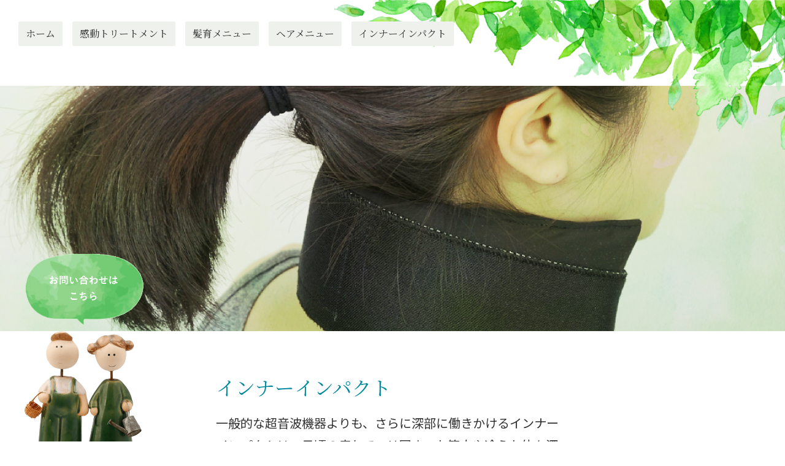

--- FILE ---
content_type: text/html; charset=UTF-8
request_url: https://chelsea-oyama.com/inner-impact/
body_size: 23310
content:

<!DOCTYPE html>
<html lang="ja">
<head>
  <meta charset="UTF-8">
  <meta http-equiv="X-UA-Compatible" content="IE=edge">
  <meta name="viewport" content="width=device-width, initial-scale=1">
  <meta name="format-detection" content="telephone=no">
  <meta name="google-site-verification" content="Rzef49b2rZb5QUH3um2kOkKVQeScnYvvvG4f7dTTLTQ" />

  <title>インナーインパクト | 美容室チェルシー</title>
<meta name='robots' content='max-image-preview:large' />
<link rel='dns-prefetch' href='//fonts.gstatic.com' />
<link rel='dns-prefetch' href='//fonts.googleapis.com' />
<link rel='stylesheet' id='sbi_styles-css' href='https://chelsea-oyama.com/wp/wp-content/plugins/instagram-feed/css/sbi-styles.min.css' media='all' />
<link rel='stylesheet' id='wp-block-library-css' href='https://chelsea-oyama.com/wp/wp-includes/css/dist/block-library/style.min.css' media='all' />
<style id='classic-theme-styles-inline-css' type='text/css'>
/*! This file is auto-generated */
.wp-block-button__link{color:#fff;background-color:#32373c;border-radius:9999px;box-shadow:none;text-decoration:none;padding:calc(.667em + 2px) calc(1.333em + 2px);font-size:1.125em}.wp-block-file__button{background:#32373c;color:#fff;text-decoration:none}
</style>
<style id='global-styles-inline-css' type='text/css'>
:root{--wp--preset--aspect-ratio--square: 1;--wp--preset--aspect-ratio--4-3: 4/3;--wp--preset--aspect-ratio--3-4: 3/4;--wp--preset--aspect-ratio--3-2: 3/2;--wp--preset--aspect-ratio--2-3: 2/3;--wp--preset--aspect-ratio--16-9: 16/9;--wp--preset--aspect-ratio--9-16: 9/16;--wp--preset--color--black: #000000;--wp--preset--color--cyan-bluish-gray: #abb8c3;--wp--preset--color--white: #ffffff;--wp--preset--color--pale-pink: #f78da7;--wp--preset--color--vivid-red: #cf2e2e;--wp--preset--color--luminous-vivid-orange: #ff6900;--wp--preset--color--luminous-vivid-amber: #fcb900;--wp--preset--color--light-green-cyan: #7bdcb5;--wp--preset--color--vivid-green-cyan: #00d084;--wp--preset--color--pale-cyan-blue: #8ed1fc;--wp--preset--color--vivid-cyan-blue: #0693e3;--wp--preset--color--vivid-purple: #9b51e0;--wp--preset--gradient--vivid-cyan-blue-to-vivid-purple: linear-gradient(135deg,rgba(6,147,227,1) 0%,rgb(155,81,224) 100%);--wp--preset--gradient--light-green-cyan-to-vivid-green-cyan: linear-gradient(135deg,rgb(122,220,180) 0%,rgb(0,208,130) 100%);--wp--preset--gradient--luminous-vivid-amber-to-luminous-vivid-orange: linear-gradient(135deg,rgba(252,185,0,1) 0%,rgba(255,105,0,1) 100%);--wp--preset--gradient--luminous-vivid-orange-to-vivid-red: linear-gradient(135deg,rgba(255,105,0,1) 0%,rgb(207,46,46) 100%);--wp--preset--gradient--very-light-gray-to-cyan-bluish-gray: linear-gradient(135deg,rgb(238,238,238) 0%,rgb(169,184,195) 100%);--wp--preset--gradient--cool-to-warm-spectrum: linear-gradient(135deg,rgb(74,234,220) 0%,rgb(151,120,209) 20%,rgb(207,42,186) 40%,rgb(238,44,130) 60%,rgb(251,105,98) 80%,rgb(254,248,76) 100%);--wp--preset--gradient--blush-light-purple: linear-gradient(135deg,rgb(255,206,236) 0%,rgb(152,150,240) 100%);--wp--preset--gradient--blush-bordeaux: linear-gradient(135deg,rgb(254,205,165) 0%,rgb(254,45,45) 50%,rgb(107,0,62) 100%);--wp--preset--gradient--luminous-dusk: linear-gradient(135deg,rgb(255,203,112) 0%,rgb(199,81,192) 50%,rgb(65,88,208) 100%);--wp--preset--gradient--pale-ocean: linear-gradient(135deg,rgb(255,245,203) 0%,rgb(182,227,212) 50%,rgb(51,167,181) 100%);--wp--preset--gradient--electric-grass: linear-gradient(135deg,rgb(202,248,128) 0%,rgb(113,206,126) 100%);--wp--preset--gradient--midnight: linear-gradient(135deg,rgb(2,3,129) 0%,rgb(40,116,252) 100%);--wp--preset--font-size--small: 13px;--wp--preset--font-size--medium: 20px;--wp--preset--font-size--large: 36px;--wp--preset--font-size--x-large: 42px;--wp--preset--spacing--20: 0.44rem;--wp--preset--spacing--30: 0.67rem;--wp--preset--spacing--40: 1rem;--wp--preset--spacing--50: 1.5rem;--wp--preset--spacing--60: 2.25rem;--wp--preset--spacing--70: 3.38rem;--wp--preset--spacing--80: 5.06rem;--wp--preset--shadow--natural: 6px 6px 9px rgba(0, 0, 0, 0.2);--wp--preset--shadow--deep: 12px 12px 50px rgba(0, 0, 0, 0.4);--wp--preset--shadow--sharp: 6px 6px 0px rgba(0, 0, 0, 0.2);--wp--preset--shadow--outlined: 6px 6px 0px -3px rgba(255, 255, 255, 1), 6px 6px rgba(0, 0, 0, 1);--wp--preset--shadow--crisp: 6px 6px 0px rgba(0, 0, 0, 1);}:where(.is-layout-flex){gap: 0.5em;}:where(.is-layout-grid){gap: 0.5em;}body .is-layout-flex{display: flex;}.is-layout-flex{flex-wrap: wrap;align-items: center;}.is-layout-flex > :is(*, div){margin: 0;}body .is-layout-grid{display: grid;}.is-layout-grid > :is(*, div){margin: 0;}:where(.wp-block-columns.is-layout-flex){gap: 2em;}:where(.wp-block-columns.is-layout-grid){gap: 2em;}:where(.wp-block-post-template.is-layout-flex){gap: 1.25em;}:where(.wp-block-post-template.is-layout-grid){gap: 1.25em;}.has-black-color{color: var(--wp--preset--color--black) !important;}.has-cyan-bluish-gray-color{color: var(--wp--preset--color--cyan-bluish-gray) !important;}.has-white-color{color: var(--wp--preset--color--white) !important;}.has-pale-pink-color{color: var(--wp--preset--color--pale-pink) !important;}.has-vivid-red-color{color: var(--wp--preset--color--vivid-red) !important;}.has-luminous-vivid-orange-color{color: var(--wp--preset--color--luminous-vivid-orange) !important;}.has-luminous-vivid-amber-color{color: var(--wp--preset--color--luminous-vivid-amber) !important;}.has-light-green-cyan-color{color: var(--wp--preset--color--light-green-cyan) !important;}.has-vivid-green-cyan-color{color: var(--wp--preset--color--vivid-green-cyan) !important;}.has-pale-cyan-blue-color{color: var(--wp--preset--color--pale-cyan-blue) !important;}.has-vivid-cyan-blue-color{color: var(--wp--preset--color--vivid-cyan-blue) !important;}.has-vivid-purple-color{color: var(--wp--preset--color--vivid-purple) !important;}.has-black-background-color{background-color: var(--wp--preset--color--black) !important;}.has-cyan-bluish-gray-background-color{background-color: var(--wp--preset--color--cyan-bluish-gray) !important;}.has-white-background-color{background-color: var(--wp--preset--color--white) !important;}.has-pale-pink-background-color{background-color: var(--wp--preset--color--pale-pink) !important;}.has-vivid-red-background-color{background-color: var(--wp--preset--color--vivid-red) !important;}.has-luminous-vivid-orange-background-color{background-color: var(--wp--preset--color--luminous-vivid-orange) !important;}.has-luminous-vivid-amber-background-color{background-color: var(--wp--preset--color--luminous-vivid-amber) !important;}.has-light-green-cyan-background-color{background-color: var(--wp--preset--color--light-green-cyan) !important;}.has-vivid-green-cyan-background-color{background-color: var(--wp--preset--color--vivid-green-cyan) !important;}.has-pale-cyan-blue-background-color{background-color: var(--wp--preset--color--pale-cyan-blue) !important;}.has-vivid-cyan-blue-background-color{background-color: var(--wp--preset--color--vivid-cyan-blue) !important;}.has-vivid-purple-background-color{background-color: var(--wp--preset--color--vivid-purple) !important;}.has-black-border-color{border-color: var(--wp--preset--color--black) !important;}.has-cyan-bluish-gray-border-color{border-color: var(--wp--preset--color--cyan-bluish-gray) !important;}.has-white-border-color{border-color: var(--wp--preset--color--white) !important;}.has-pale-pink-border-color{border-color: var(--wp--preset--color--pale-pink) !important;}.has-vivid-red-border-color{border-color: var(--wp--preset--color--vivid-red) !important;}.has-luminous-vivid-orange-border-color{border-color: var(--wp--preset--color--luminous-vivid-orange) !important;}.has-luminous-vivid-amber-border-color{border-color: var(--wp--preset--color--luminous-vivid-amber) !important;}.has-light-green-cyan-border-color{border-color: var(--wp--preset--color--light-green-cyan) !important;}.has-vivid-green-cyan-border-color{border-color: var(--wp--preset--color--vivid-green-cyan) !important;}.has-pale-cyan-blue-border-color{border-color: var(--wp--preset--color--pale-cyan-blue) !important;}.has-vivid-cyan-blue-border-color{border-color: var(--wp--preset--color--vivid-cyan-blue) !important;}.has-vivid-purple-border-color{border-color: var(--wp--preset--color--vivid-purple) !important;}.has-vivid-cyan-blue-to-vivid-purple-gradient-background{background: var(--wp--preset--gradient--vivid-cyan-blue-to-vivid-purple) !important;}.has-light-green-cyan-to-vivid-green-cyan-gradient-background{background: var(--wp--preset--gradient--light-green-cyan-to-vivid-green-cyan) !important;}.has-luminous-vivid-amber-to-luminous-vivid-orange-gradient-background{background: var(--wp--preset--gradient--luminous-vivid-amber-to-luminous-vivid-orange) !important;}.has-luminous-vivid-orange-to-vivid-red-gradient-background{background: var(--wp--preset--gradient--luminous-vivid-orange-to-vivid-red) !important;}.has-very-light-gray-to-cyan-bluish-gray-gradient-background{background: var(--wp--preset--gradient--very-light-gray-to-cyan-bluish-gray) !important;}.has-cool-to-warm-spectrum-gradient-background{background: var(--wp--preset--gradient--cool-to-warm-spectrum) !important;}.has-blush-light-purple-gradient-background{background: var(--wp--preset--gradient--blush-light-purple) !important;}.has-blush-bordeaux-gradient-background{background: var(--wp--preset--gradient--blush-bordeaux) !important;}.has-luminous-dusk-gradient-background{background: var(--wp--preset--gradient--luminous-dusk) !important;}.has-pale-ocean-gradient-background{background: var(--wp--preset--gradient--pale-ocean) !important;}.has-electric-grass-gradient-background{background: var(--wp--preset--gradient--electric-grass) !important;}.has-midnight-gradient-background{background: var(--wp--preset--gradient--midnight) !important;}.has-small-font-size{font-size: var(--wp--preset--font-size--small) !important;}.has-medium-font-size{font-size: var(--wp--preset--font-size--medium) !important;}.has-large-font-size{font-size: var(--wp--preset--font-size--large) !important;}.has-x-large-font-size{font-size: var(--wp--preset--font-size--x-large) !important;}
:where(.wp-block-post-template.is-layout-flex){gap: 1.25em;}:where(.wp-block-post-template.is-layout-grid){gap: 1.25em;}
:where(.wp-block-columns.is-layout-flex){gap: 2em;}:where(.wp-block-columns.is-layout-grid){gap: 2em;}
:root :where(.wp-block-pullquote){font-size: 1.5em;line-height: 1.6;}
</style>
<link rel='stylesheet' id='style-css' href='https://chelsea-oyama.com/wp/wp-content/themes/chelsea/style.css' media='all' />
<link rel='stylesheet' id='design-css' href='https://chelsea-oyama.com/wp/wp-content/themes/chelsea/css/design20231228.css' media='all' />
<link rel='stylesheet' id='gfont1-css' href='https://fonts.gstatic.com' media='all' />
<link rel='stylesheet' id='gfont2-css' href='https://fonts.googleapis.com/css2?family=Noto+Sans+JP%3Awght%40400%3B700&#038;display=swap&#038;ver=19110f882e0fcc81a3982a78eaa6cc56' media='all' />
<link rel='stylesheet' id='gfont3-css' href='https://fonts.googleapis.com/css2?family=Noto+Serif+JP&#038;display=swap&#038;ver=19110f882e0fcc81a3982a78eaa6cc56' media='all' />
<script type="text/javascript" src="https://chelsea-oyama.com/wp/wp-content/themes/chelsea/js/stickyfill.min.js" id="stickyfill-js"></script>
<link rel="canonical" href="https://chelsea-oyama.com/inner-impact/" />
<link rel="icon" href="https://chelsea-oyama.com/wp/wp-content/uploads/2021/02/cropped-favicon-32x32.png" sizes="32x32" />
<link rel="icon" href="https://chelsea-oyama.com/wp/wp-content/uploads/2021/02/cropped-favicon-192x192.png" sizes="192x192" />
<link rel="apple-touch-icon" href="https://chelsea-oyama.com/wp/wp-content/uploads/2021/02/cropped-favicon-180x180.png" />
<meta name="msapplication-TileImage" content="https://chelsea-oyama.com/wp/wp-content/uploads/2021/02/cropped-favicon-270x270.png" />
</head>

<body class="page-template-default page page-id-76">
<div class="container">



      <header class="index-header service-header">
          <div class="child-header-img service-3-header-img"></div>
    
  


    <nav class="index-header-nav">
      <div class="index-header-nav-wrap flex">
        <input type="checkbox" class="hm-input" id="hm">
        <label class="hm-label" for="hm"><img src="https://chelsea-oyama.com/wp/wp-content/themes/chelsea/img/index-header-nav-img-sp-2x.png"></label>
        <div class="index-header-logo-sp">
          <a href="https://chelsea-oyama.com"><img class="pc-none" src="https://chelsea-oyama.com/wp/wp-content/themes/chelsea/img/index-header-logo-sp-2x.png"></a>
        </div>
        <div class="index-header-nav-ul-wrap flex">

          <ul class="index-header-nav-ul flex s-font"><li id="menu-item-26" class="menu-item menu-item-type-post_type menu-item-object-page menu-item-home menu-item-26"><a href="https://chelsea-oyama.com/">ホーム</a></li>
<li id="menu-item-30" class="menu-item menu-item-type-post_type menu-item-object-page menu-item-30"><a href="https://chelsea-oyama.com/service-1/">感動トリートメント</a></li>
<li id="menu-item-29" class="menu-item menu-item-type-post_type menu-item-object-page menu-item-29"><a href="https://chelsea-oyama.com/service-2/">髪育メニュー</a></li>
<li id="menu-item-28" class="menu-item menu-item-type-post_type menu-item-object-page menu-item-28"><a href="https://chelsea-oyama.com/hairmenu/">ヘアメニュー</a></li>
<li id="menu-item-80" class="menu-item menu-item-type-post_type menu-item-object-page current-menu-item page_item page-item-76 current_page_item menu-item-80"><a href="https://chelsea-oyama.com/inner-impact/" aria-current="page">インナーインパクト</a></li>
<li id="menu-item-27" class="menu-item menu-item-type-post_type menu-item-object-page menu-item-27"><a href="https://chelsea-oyama.com/contact/">お問い合わせ</a></li>
</ul>
          <label class="index-header-nav-ul-close pc-none" for="hm">
            <span class="index-header-nav-ul-close-img"><img src="https://chelsea-oyama.com/wp/wp-content/themes/chelsea/img/index-header-nav-ul-close-img-sp-2x.png"></span>
              閉じる
          </label>
        </div>
      </div>
    </nav>
  </header>

  <main class="index-main">
    <div class="index-main-wrap  flex inner">

              <div class="index-main-l">
          <div class="index-main-l-sticky flex">
              <a href="https://chelsea-oyama.com/contact/">
                <img class="sp-none" src="https://chelsea-oyama.com/wp/wp-content/themes/chelsea/img/main-sticky-pc-2x.png" alt="お問い合わせはこちら">
                <img class="pc-none" src="https://chelsea-oyama.com/wp/wp-content/themes/chelsea/img/main-sticky-sp-2x.png" alt="お問い合わせはこちら">
              </a>
          </div>
        </div>
      
      
        
<div class="index-main-r service-main-r service-inner-impact">


  <div class="service-main-r-top">
    <h1 class="service-main-r-h1 service-main-r-h1-inner-impact s-font">インナーインパクト</h1>
    <p class="service-main-r-p">一般的な超音波機器よりも、さらに深部に働きかけるインナーインパクトは、日頃の疲れでコリ固まった筋肉や冷えた体を深部から温めてほぐし、血行やリンパを促進します。痩せにくい下半身の脂肪にも部位を選んでアプローチできます。</p>
  </div>


  <section class="service-main-r-sec-ii1 service-main-r-sec">
    <div class="service-main-r-sec-inner">
      <div class="service-main-r-sec-top flex">
        <h2 class="service-main-r-sec-h2 service-main-r-sec-h2-inner-impact"><span class="service-main-r-sec-span s-font">体の“深部”まであたためる</span>超短波美容機器</h2>
      </div>
    </div>
    <p>
      <img decoding="async" src="https://chelsea-oyama.com/wp/wp-content/themes/chelsea/img/ii-01-2x.png" alt="超短波は深部（筋肉層）までしっかりアプローチ！">
    </p>
    <div class="ii1-2col flex">
      <p>
        <img decoding="async" src="https://chelsea-oyama.com/wp/wp-content/themes/chelsea/img/ii-02-2x.png" alt="INNER IMPACT EX">
      </p>
      <div class="service-main-r-sec-aside">
        <img decoding="async" src="https://chelsea-oyama.com/wp/wp-content/themes/chelsea/img/ii-03-2x.png" alt="超短波美容機器の使用例">
        <p class="service-main-r-sec-aside-p">リクライニングチェアに座りながら、自分のペースでリラックスして行えるセルフエステです。</p>
      </div>
    </div>
  </section>


  <section class="service-main-r-sec-ii2 service-main-r-sec">
    <div class="service-main-r-sec-inner">
      <div class="service-main-r-sec-top flex">
        <h2 class="service-main-r-sec-h2 service-main-r-sec-h2-inner-impact">インナーインパクト3つの特徴</h2>
      </div>
    </div>
    <ul class="ii2-list">
      <li>
        <div>
          <b>衣服の上から<br class="sp-599">施術ができる</b>
          エステに抵抗がある方も、服を着たまま気軽に体験できて安心。
        </div>
      </li>
      <li>
        <div>
          <b>ハンドではできない<br class="sp-599">体の深部をケア</b>
          詰まった老廃物や深部のコリにも集中アプローチできます。
        </div>
      </li>
      <li>
        <div>
          <b>部位を選んで<br class="sp-599">短時間で効果的</b>
          専用バンドを部位ごとに付け替えでき、短時間で違いを実感。
        </div>
      </li>
    </ul>
  </section>


  <section class="service-main-r-sec-ii3 service-main-r-sec">
    <div class="service-main-r-sec-inner">
      <div class="service-main-r-sec-top flex">
        <h2 class="service-main-r-sec-h2 service-main-r-sec-h2-inner-impact">お悩みに合わせて選べるメニュー</h2>
        <p class="service-main-r-sec-small"><small>※価格はすべて税込みです。</small></p>
      </div>
    </div>
    <p>
      <img decoding="async" class="pc-599" src="https://chelsea-oyama.com/wp/wp-content/themes/chelsea/img/ii3-01-pc-2x.png" alt="お悩みに合わせて選べるメニュー　【小顔ケア 10〜15分／3,300円】首や肩を温めて顔のむくみを取ります。　【デコルテ・肩甲骨 肩コリすっきり リンパ促進 20分／5,500円】肩甲骨やデコルテなどリンパを流して詰まりをケアすることで「肩がまわるようになった！」という体験者も。　【痩身系シェイプ 引き締めケア ■お腹・腰コース ■骨盤・太ももコース 30分／各8,800円】痩せにくい部位は脂肪の深部加温で燃焼効果アップ！　【足首・ふくらはぎ ポカポカスリム 10〜15分／3,300円】冷え症や脚のむくみ、だるさ解消におすすめ。施術直後からポカポカ暖かくなる人気の部位です。">
      <img decoding="async" class="sp-599" src="https://chelsea-oyama.com/wp/wp-content/themes/chelsea/img/ii3-01-sp-2x.png" alt="お悩みに合わせて選べるメニュー">
    </p>
    <ul class="ii3-list sp-599">
      <li>
        <img decoding="async" src="https://chelsea-oyama.com/wp/wp-content/themes/chelsea/img/ii3-02-2x.png" alt="【小顔ケア 10〜15分／3,300円】首や肩を温めて顔のむくみを取ります。">
      </li>
      <li>
        <img decoding="async" src="https://chelsea-oyama.com/wp/wp-content/themes/chelsea/img/ii3-03-2x.png" alt="【デコルテ・肩甲骨 肩コリすっきり リンパ促進 20分／5,500円】肩甲骨やデコルテなどリンパを流して詰まりをケアすることで「肩がまわるようになった！」という体験者も。">
      </li>
      <li>
        <img decoding="async" src="https://chelsea-oyama.com/wp/wp-content/themes/chelsea/img/ii3-04-2x.png" alt="【痩身系シェイプ 引き締めケア ■お腹・腰コース ■骨盤・太ももコース 30分／各8,800円】痩せにくい部位は脂肪の深部加温で燃焼効果アップ！">
      </li>
      <li>
        <img decoding="async" src="https://chelsea-oyama.com/wp/wp-content/themes/chelsea/img/ii3-05-2x.png" alt="【足首・ふくらはぎ ポカポカスリム 10〜15分／3,300円】冷え症や脚のむくみ、だるさ解消におすすめ。施術直後からポカポカ暖かくなる人気の部位です。">
      </li>
    </ul>
  </section>


  <section class="service-main-r-sec-ii4 service-main-r-sec">
    <div class="service-main-r-sec-inner">
      <div class="service-main-r-sec-top flex">
        <h2 class="service-main-r-sec-h2 service-main-r-sec-h2-inner-impact"><span class="service-main-r-sec-span s-font">元気にしたい部位を選べる</span>お疲れケア<small>※価格はすべて税込みです。</small></h2>
        <div class="service-main-r-sec-inner-wrap flex">
          <div class="service-main-r-sec-dl">
            <div class="service-main-r-sec-dtdd-wrap service-3-main-r-sec-dtdd-wrap">3,850円／1回15分</div>
          </div>
        </div>
      </div>
    </div>
    <p>血行を良くして肝機能促進、胃腸の働きを活性化、腎機能 を整えてむくみ改善、<br class="sp-none">ホルモンバランスが気になる方など、健やかに改善したい部位を選べる「お疲れケア」3,850円も<br class="sp-none">おすすめです。</p>
    <figure>
      <img decoding="async" class="sp-none" src="https://chelsea-oyama.com/wp/wp-content/themes/chelsea/img/ii4-01-pc-2x.png" alt="事前にカウンセリングを行いお客様のお悩みに合わせたメニューをご提案いたします！">
      <img decoding="async" class="pc-none" src="https://chelsea-oyama.com/wp/wp-content/themes/chelsea/img/ii4-01-sp-2x.png" alt="事前にカウンセリングを行いお客様のお悩みに合わせたメニューをご提案いたします！">
    </figure>
    <p><small>令和2年度第3次補正  事業再構築補助金により作成</small></p>
  </section>


</div>

      

    </div>
  </main>
  <footer class="index-footer">
    <div class="inner">
      <div class="index-footer-wrap">
        <address>
          <p class="index-footer-logo"><a href="https://chelsea-oyama.com"><img src="https://chelsea-oyama.com/wp/wp-content/themes/chelsea/img/index-footer-logo2-2x.png" alt="美容室Chelsea（チェルシー）"></a></p>
          <ul class="index-footer-ul flex">
            <li>〒323-0029　栃木県小山市城北3丁目17-1</li>
            <li>0285-24-5240</li>
          </ul>
        </address>
        <p class="index-footer-text"><small class="s-font">Copyright © Chelsea All rights   reserved.</small></p>
      </div>
    </div>
  </footer>
</div>
<script>
  var elem = document.querySelectorAll('.index-main-l-sticky');
  Stickyfill.add(elem);
</script>

  <!-- Instagram Feed JS -->
<script type="text/javascript">
var sbiajaxurl = "https://chelsea-oyama.com/wp/wp-admin/admin-ajax.php";
</script>
</body>
</html>

--- FILE ---
content_type: text/css
request_url: https://chelsea-oyama.com/wp/wp-content/themes/chelsea/style.css
body_size: 56
content:
/*
Theme Name: chelsea
Author: syueido
Version: 1.0.0
*/

--- FILE ---
content_type: text/css
request_url: https://chelsea-oyama.com/wp/wp-content/themes/chelsea/css/design20231228.css
body_size: 32422
content:



/* reset-css */
/* 使用する要素のみ */
html, body, main, div, span, p,
h1, h2, h3, a, address, img, small,
dl, dt, dd, ul, li,
footer, header, nav, section{
  border:0;
  display:block;/* IE対策 */
  margin:0;
  padding:0;
}
*, *::before, *::after{
  box-sizing:border-box;
}

/* img専用 */
img{
  height:auto;
  max-width:100%;
  vertical-align:middle;
}
/* フォント */
.s-font{
  font-family:'Noto Serif JP',serif;
  font-weight:400;
}

/* 全体の大まかな設定 */
body{
  background-color:#fff;
  box-sizing:border-box;
  color:#333;
  font-family:'Noto Sans JP',sans-serif;
  font-size:16px;
  font-weight:400;
  line-height:1.8;
  position:relative;
}

/* flex専用 */
.flex{display:flex;}

/* inner専用 */
.inner{
  margin:0 auto;
  max-width:1280px;
  padding:0 30px;
}
/* 切り替え */
.pc-none{display:none;}




/* Media Query */

.pc-829{
  display:block;
}
.sp-829{
  display:none;
}
.pc-767{
  display:block;
}
.sp-767{
  display:none;
}
.pc-599{
  display:block;
}
.sp-599{
  display:none;
}
@media screen and (max-width: 829px){
  .pc-829{
    display:none;
  }
  .sp-829{
    display:block;
  }
}
@media screen and (max-width: 767px){
  .pc-767{
    display:none;
  }
  .sp-767{
    display:block;
  }
}
@media screen and (max-width: 599px){
  .pc-599{
    display:none;
  }
  .sp-599{
    display:block;
  }
}









/* 以下indexページ */
/* header */
.index-header{
  height:100vh;
  left:0;
  position:absolute;
  top:0;
  width:100%;
}
.index-header-h1-wrap{
  background-image:url(../img/index-header-bg-2x.jpg);
  background-position:center center;
  background-repeat:no-repeat;
  background-size:cover;
  height:100vh;
  min-height:800px;
  position:relative;
  width:100%;
}
.index-header-h1{
  left:50%;
  margin:0 auto;
  max-width:360px;
  min-width:280px;
  position:absolute;
  top:50%;
  transform:translate(-50%, -50%);
}
.index-header-nav{
  background-color:#fff;
  left:0;
  line-height:1;
  padding:35px 30px;
  position:fixed;
  top:0;
  width:100%;
  z-index:10;
}
.index-header-nav::after{
  background-image:url(../img/index-header-nav-bg-2x.png);
  background-position:center center;
  background-repeat:no-repeat;
  background-size:774px 237px;
  content:'';
  display:block;
  height:237px;
  position:fixed;
  right:-50px;
  top:-91px;
  transform:rotate(15.6deg);
  width:774px;
  z-index:-1;
}
.index-header-nav-ul li{
  background-color:#eff2ec;
  border-radius:2px;
  margin:0 16px 0 0;
}
.index-header-nav-ul li:nth-of-type(6){display:none;}
.index-header-nav-ul a{
  color:#333;
  padding:12px;
  text-decoration:none;
  white-space:nowrap;
}
.hm-input,.hm-label{display:none;}
/* main */
.index-main-l{width:17.5%;}
.index-main-l-sticky{
  align-items:flex-end;
  height:100vh;
  left:0;
  position:sticky;
  top:0;
  z-index:2;
}
.index-main-l-sticky img{width:100%;}
.index-main-r{
  margin:100vh 0 100px;
  padding:0 8.9%;
  width:82.5%;
}
.index-main-r-sec1,
.index-main-r-sec1-2{
  flex-flow:row-reverse;
  margin:120px 0 80px;
}
.index-main-r-sec2{margin:0 0 80px;}
.index-main-r-sec1-2{
  flex-flow:row-reverse;
  margin:0 0 80px;
}
.index-main-r-sec12-textwrap{
  flex-direction:column;
  justify-content:flex-end;
  width:51%;
}
.index-main-r-sec1:nth-of-type(1) .index-main-r-sec12-textwrap,
.index-main-r-sec1-2 .index-main-r-sec12-textwrap{padding:0 0 0 7.5%;}
.index-main-r-sec2:nth-of-type(2) .index-main-r-sec12-textwrap{padding:0 7.5% 0 0;}
.index-main-r-sec12-textwrap p{margin:0 0 30px;}
.index-main-r-h2{
  font-size:26px;
  line-height:1;
  margin:0 0 30px;
}
.index-main-r-sec1:nth-of-type(1) .index-main-r-h2,
.index-main-r-sec5:nth-of-type(5) .index-main-r-h2{color:#8d642b;}
.index-main-r-sec2:nth-of-type(2) .index-main-r-h2,
.index-main-r-sec4:nth-of-type(4) .index-main-r-h2{color:#509d68;}
.index-main-r-sec6:nth-of-type(6) .index-main-r-h2{color:#333;}
.index-main-r-sec7:nth-of-type(7) .index-main-r-h2,
.index-main-r-sec1-2 .index-main-r-h2{color:#02899c;}
.index-main-r-sec4:nth-of-type(4) .index-main-r-h2,
.index-main-r-sec5:nth-of-type(5) .index-main-r-h2,
.index-main-r-sec6:nth-of-type(6) .index-main-r-h2{margin:0 0 40px;}
.index-main-r-btn{
  border-radius:23px;
  color:#fff;
  padding:9px;
  text-align:center;
  text-decoration:none;
  width:200px;
}
.index-main-r-sec1:nth-of-type(1) .index-main-r-btn{background-color:#8d642b;}
.index-main-r-sec2:nth-of-type(2) .index-main-r-btn{background-color:#509d68;}
.index-main-r-sec1-2 .index-main-r-btn{background-color:#02899c;}
.index-main-r-sec12-img{
  position:relative;
  width:49%;
}
.index-main-r-sec12-img::before{
  background-repeat:no-repeat;
  content:'';
  display:inline-block;
  position:absolute;
}
.index-main-r-sec1:nth-of-type(1) .index-main-r-sec12-img::before,
.index-main-r-sec1-2 .index-main-r-sec12-img::before{
  background-image:url(../img/index-main-r-sec1-img-before-2x.png);
  background-size:45px 45px;
  height:45px;
  left:5%;
  top:-5%;
  width:45px;
}
.index-main-r-sec2:nth-of-type(2) .index-main-r-sec12-img::before{
  background-image:url(../img/index-main-r-sec2-img-before-2x.png);
  background-size:55px 55px;
  bottom:-5%;
  height:55px;
  right:5%;
  width:55px;
}
.index-main-r-sec1:nth-of-type(1) img,
.index-main-r-sec1-2 img{border-radius:20px 20px 0 20px;}
.index-main-r-sec2:nth-of-type(2) img{border-radius:20px 20px 20px 0;}
.index-main-r-sec3{margin:0 0 100px;}
.index-main-r-sec4{
  background-image:url(../img/index-main-r-sec4-bg-pc-2x.png);
  background-position:bottom;
  background-repeat:no-repeat;
  background-size:contain;
  margin:0 0 80px;
  padding:0 0 15%;
}
.index-main-r-sec4-wrap{
  margin:0 auto;
  max-width:620px;
}
.index-main-r-sec4-wrap p{
  font-size:14px;
  margin:0 0 20px;
}
.index-main-r-sec4-wrap p:last-child{margin:0;}
.index-main-r-sec5{margin:0 0 80px;}
.index-main-r-sec5-btn{
  background-color:#8d642b;
  border-radius:23px;
  color:#fff;
  margin:0 auto;
  padding:9px;
  text-align:center;
  text-decoration:none;
  width:200px;
}
.index-main-r-sec5 ul{
  background-color:#ccc;
  height:300px;
  margin:0 auto 40px;
  max-width:620px;
}
.index-main-r-sec6{margin:0 0 80px;}
.index-main-r-sec6-dl{
  max-width:620px;
  margin:0 auto;
}
.index-main-r-sec6-dtdd-wrap{
  border-bottom:1px dotted #333;
  padding:30px 0;
}
.index-main-r-sec6-dtdd-wrap:first-child{padding:0 0 30px;}
.index-main-r-sec6-dtdd-wrap:last-child{
  border-bottom:none;
  padding:30px 0 0;
}
.index-main-r-sec6-dt{width:17%;}
.index-main-r-sec6-dd{width:83%;}
.index-main-r-sec6-dtdd-wrap:nth-child(1) .index-main-r-sec6-dd{display:flex;}
.index-main-r-sec6-dd a{
  background-color:#707070;
  border-radius:14px;
  color:#fff;
  font-size:12px;
  line-height:1;
  margin:0 0 0 10px;
  padding:8px;
  text-align:center;
  text-decoration:none;
  width:100px;
}
.index-main-r-sec6-dd span{
  font-size:14px;
  margin:7px 0 0;
}
.index-main-r-sec7{
  background-image:url(../img/index-main-r-sec7-bg-2x.png);
  background-repeat:no-repeat;
  background-position:left bottom -32%;
  background-size:58% auto;
  border:2px solid #02899c;
  border-radius:20px;
  padding:56px 28px;
}
.index-main-r-sec7-wrap{
  margin:0 auto;
  max-width:570px;
}
.index-main-r-sec7-tel{
  color:#02899c;
  line-height:1;
  margin:0 40px 0 0;
}
.index-main-r-sec7-tel-pc{
   font-size:30px;
   letter-spacing:.1em;
   margin:10px 0 0;
}
.index-main-r-sec7-tel-pc::before{
  background-image:url(../img/index-main-sec7-icon-2x.png);
  background-repeat:no-repeat;
  background-size:20px 20px;
  content:'';
  display:inline-block;
  height:20px;
  margin:0 10px 0 0;
  width:20px;
}
.index-main-r-sec7-form{flex:1 0 auto;}
.index-main-r-sec7-form a{
  background-color:#02899c;
  color:#fff;
  display:block;
  font-size:16px;
  max-width:280px;
  padding:15px;
  text-align:center;
  text-decoration:none;
  width:100%;
}
.index-main-r-sec7-form span{
  display:inline-block;
  height:15px;
  margin:0 0 0 7px;
  width:15px;
}
/* footer */
.index-footer{
  background-image:url(../img/index-footer-bg-2x.jpg);
  background-size:cover;
  padding:60px 0;
  width:100%;
}
.index-footer-wrap{
  padding:0 8.9%;
  margin:0 0 0 auto;
  width:82.5%;
}
.index-footer address{font-style:normal;}
.index-footer-logo{
  margin:0 0 15px;
  width:361px;
}
.index-footer-ul{margin:0 0 20px;}
.index-footer-ul li{
  margin:0 30px 0 0;
  padding:0 0 0 10px;
  position:relative;
}
.index-footer-ul li:before{
  background-color:#02899c;
  content:"";
  display:inline-block;
  height:15px;
  left:0;
  position:absolute;
  top:50%;
  transform:translateY(-40%);
  width:1px;
}
.index-footer-text small{
  font-size:15px;
  line-height:1;
}

@media screen and (max-width:1250px){.pc-br{display:none;}}
@media screen and (max-width:1180px){
  .index-main-r-sec1:nth-of-type(1) .index-main-r-sec12-textwrap,
  .index-main-r-sec1-2 .index-main-r-sec12-textwrap{padding:0 0 0 5%;}
  .index-main-r-sec1:nth-of-type(2) .index-main-r-sec12-textwrap{padding:0 5% 0 0;}
  .index-main-r-h2{
    font-size:22px;
    margin:0 0 15px;
  }
  .index-main-r-sec4:nth-of-type(4) .index-main-r-h2,
  .index-main-r-sec5:nth-of-type(5) .index-main-r-h2,
  .index-main-r-sec6:nth-of-type(6) .index-main-r-h2,
  .index-main-r-sec7:nth-of-type(7) .index-main-r-h2{margin:0 0 20px;}
  .index-main-r-sec12-textwrap p{
    margin:0 0 15px;
  }
  .index-main-r-sec4-wrap p{margin:0 0 15px;}
}

@media screen and (max-width:1024px){
  .index-main-r-sec1,.index-main-r-sec2,.index-main-r-sec1-2{flex-direction:column-reverse;}
  .index-main-r-sec1{margin:120px 0 60px;}
  .index-main-r-sec2,.index-main-r-sec1-2{margin:0 0 60px;}
  .index-main-r-sec12-textwrap,
  .index-main-r-sec12-img{width:100%;}
  .index-main-r-sec1:nth-of-type(1) .index-main-r-sec12-textwrap,
  .index-main-r-sec2:nth-of-type(2) .index-main-r-sec12-textwrap,
  .index-main-r-sec1-2 .index-main-r-sec12-textwrap{padding:0;}
  .index-main-r-sec12-img{margin:0 0 25px;}
  .index-main-r-sec1:nth-of-type(1) img,
  .index-main-r-sec2:nth-of-type(2) img,
  .index-main-r-sec1-2 img{border-radius:10px;}
  .index-main-r-sec7{
    background-position:left bottom;
    padding:45px 28px;
  }
  .index-main-r-sec7-inner{
    display:block;
    margin :0 auto;
    max-width:280px;
  }
  .index-main-r-sec7-tel{margin:0 0 10px;}
}

@media screen and (max-width:830px){
  .index-main-r-sec6-dtdd-wrap{display:block;}
  .index-main-r-sec6-dtdd-wrap:nth-child(1) .index-main-r-sec6-dd{display:block;}
  .index-main-r-sec6-dtdd-wrap:nth-child(1) .index-main-r-sec6-dd a{margin:5px 0 0;}
  .index-main-r-sec6-dt,.index-main-r-sec6-dd{width:100%;}
  .index-main-r-sec7-wrap{max-width:280px;}
  .index-footer-ul{display:block;}
}

@media screen and (max-width:767px){
  /* 画像切り替え */
  .pc-none{display:block;}
  .sp-none{display:none;}
  /* header */
  .index-header{position:static;}/* mainの位置をもとにもどす */
  .index-header-h1-wrap{min-height:auto;}
  .index-header-nav{padding:22px;}
  .index-header-nav::after{display:none;}
  .index-header-nav-wrap{
    flex-direction:row-reverse;
    position:relative;
  }
  .hm-input{
    height:26px;
    width:30px;
  }
  .hm-label{
    display:block;
    height:26px;
    position:absolute;
    width:30px;
  }
  .index-header-nav-ul-wrap{display:none;}
  .index-header-logo-sp{
    margin:0 auto 0 0;
    width:120px;
  }
  #hm:checked ~.index-header-logo-sp{display:none;}
  #hm:checked ~.index-header-nav-ul-wrap{
    background-image:url(../img/index-header-nav-ul-wrap-2x.png);
    display:flex;
    flex-direction:column;
    height:100vh;
    justify-content:center;
    left:0;
    position:fixed;
    top:0;
    width:100vw;
  }
  .index-header-nav-ul{
    display:block;
    margin:0 auto;
    width:240px;
  }
  .index-header-nav-ul-wrap li{
    background-color:#fff;
    border:1px solid #509d68;
    margin:0 0 20px;
  }
  .index-header-nav-ul li:nth-of-type(6){
    background-color:#509d68;
    display:block;
    margin:0 0 30px;
  }
  .index-header-nav-ul a{
    color:#509d68;
    font-size:18px;
    padding:16px;
    text-align:center;
  }
  .index-header-nav-ul li:nth-of-type(6) a{color:#fff;}
  .index-header-nav-ul-close{
    border:1px solid #509d68;
    border-radius:17px;
    color:#509d68;
    font-size:18px;
    margin:0 auto;
    padding:6px 0 8px;
    text-align:center;
    text-decoration:none;
    width:120px;
  }
  .index-header-nav-ul-close-img{
    display:inline-block;
    height:10px;
    margin:0 0 1px;
    width:10px;
  }
  /* main */
  .index-main-wrap{display:block;}/* flex解除 */
  .index-main-l-sticky{
    bottom:0;
    height:auto;
    left:0;
    position:fixed;/* stickyからfixedに */
    top:auto;
    z-index:5;
  }
  .index-main-r{
    margin:0 0 50px;
    padding:0;
    width:100%;
  }
  .index-main-r-sec1{margin:50px 0;}
  .index-main-r-btn{width:100%;}
  .index-main-r-sec1:nth-of-type(1) .index-main-r-sec12-textwrap,
  .index-main-r-sec2:nth-of-type(2) .index-main-r-sec12-textwrap{padding:0;}
  .index-main-r-sec3{margin:0 0 60px;}
  .index-main-r-sec4{
    background-image:url(../img/index-main-r-sec4-bg-sp-2x.png);
    margin:0 0 50px;
    padding:0 0 30%;
  }
  .index-main-r-sec5{margin:0 0 60px;}
  .index-main-r-sec5 ul{margin:0 0 30px;}
  .index-main-r-sec5-btn{width:100%;}
  .index-main-r-sec6-dtdd-wrap{
    display:block;
    padding:20px 0;
  }
  .index-main-r-sec7{
    background-position:left bottom -10%;
    background-size:288px 99px;
  }
  .index-main-r-sec7-tel-sp::before{
  background-image:url(../img/index-main-sec7-icon-2x.png);
  background-repeat:no-repeat;
  background-size:17px 17px;
  content:'';
  display:inline-block;
  height:17px;
  margin:0 5px 0 0;
  width:17px;
}
  .index-main-r-sec7-tel-sp-text{
    color:#02899c;
    font-size:14px;
    margin:0 0 7px;
  }
  .index-main-r-sec7-tel-sp{
    border:1px solid #02899c;
    color:#02899c;
    font-size:22px;
    margin:0 0 20px;
    padding:18px 0;
    position:relative;
    text-align:center;
    text-decoration:none;
  }
  /* footer */
  .index-footer{padding:40px 0 30%;}
  .index-footer-wrap{
    padding:0;
    width:100%;
  }
  .index-footer-logo{width:270px;}
  .index-footer-ul{
    font-size:15px;
    margin:0 0 15px;
  }
  .index-footer-ul li{margin:0 0 5px;}
}










/* 子ページ 差分 共通コード - */
.child-header-img{
  background-position:center center;
  background-repeat:no-repeat;
  background-size:cover;
  height:400px;
  margin:140px 0 0;
  min-height:0;
  position:relative;
  width:100%;
}
.service-main-r-h1{
  color:#333;
  font-size:32px;
  line-height:1;
  margin:0 0 25px;
}
.service-main-r-sec-h2{
  color:#333;
  font-size:32px;
  font-weight:700;
  line-height:1;
  margin:0 0 15px;
}
  /* 子ページ 差分 - */
.service-1-header-img{background-image:url(../img/service-1-header-bg-pc-2x.jpg);}
.service-2-header-img{background-image:url(../img/service-2-header-bg-pc-2x.jpg);}
.service-main-r-h1-treatment,
.service-main-r-sec-h2-treatment{color:#8d642b;}
.service-main-r-h1-ikumou,
.service-main-r-sec-h2-ikumou{color:#509d68;}
.service-main-r-sec-h2-ikumou{
  margin:0;
  padding:0 10px 0 0;}
.hairmenu-main-h1{
  color:#8a9183;
  text-align:center;
}

/* header */
.index-header{height:auto;}
.service-header{
  left:0;
  position:absolute;
  top:0;
  width:100%;
}
/* main */
.service-main-r{margin:615px 0 100px;}
.service-2-main-r{margin:615px 0 20px;}
.service-main-r-top{margin:0 0 90px;}
.service-main-r-p{
  font-size:20px;
  margin:0 0 10px;
}
.service-main-p-r-small small{font-size:13px;}
.service-main-r-sec{margin:0 0 100px;}
.service-main-r-sec:last-of-type{margin:0 0 80px;}
.service-main-r-sec-inner{margin:0 0 20px;}
.service-main-r-sec-inner::after{
  background-image:url(../img/service-main-r-sec-inner-img-after-pc-2x.png);
  background-repeat:no-repeat;
  background-size:100% 2px;
  content:'';
  display:block;
  height:2px;
  margin:20px 0 0;
  width:100%;
}
.service-main-r-sec-span{
  color:#333;
  font-size:20px;
  margin:0 0 10px;
}
.service-2-main-r-sec-h2-span{
  display:inline-block;
  font-size:25px;
}
.service-main-r-sec-inner-wrap{
  align-items:flex-end;
  justify-content:space-between;
}
.service-main-r-sec-dtdd-wrap{
  background-image:url(../img/service-main-r-sec-dl-bg-2x.png);
  background-repeat:no-repeat;
  background-size:100% 100%;
  color:#fff;
  font-size:17px;
  font-weight:700;
  padding:8px 6px 7px;
  text-align:center;
}
.service-main-r-sec-dtdd-wrap:first-child{margin:0 15px 0 0;}
.service-2-main-r-sec-dtdd-wrap{
  background-image:url(../img/service-2-main-r-sec-dl-bg-2x.png);
  width:220px;
}
.service-2-main-r-sec-dtdd-wrap:first-child{margin:0}

.service-main-r-sec-dt{margin:0 10px 0 0;}
.service-main-r-sec-p{margin:0 0 50px;}
.service-main-r-sec-small small{
  font-size:13px;
  line-height:1.5;
}
.service-main-r-sec1-img{
  margin:0 auto 50px;
  max-width:580px;
}
.service-main-r-sec-aside{
  background-image:url(../img/service-main-r-sec-aside-bg.png);
  background-size:8px 8px;
  border-radius:10px;
  padding:40px 45px;
}
.service-main-r-sec-aside-h3{
  color:#02899c;
  font-size:20px;
}
.service-main-r-sec-aside-p{color:#02899c;}
.service-main-r-sec2-img{
  margin:0 auto 50px;
  max-width:410px;
}
.service-main-r-img{
  margin:0 auto;
  max-width:430px;
}
.service-2-main-r-sec-top{
  align-items:flex-end;
  justify-content:space-between;
}
.service-2-main-r-sec1-img{max-width:610px;}
.service-2-main-r-sec2-img{max-width:580px;}
.service-2-main-r-sec3-img{
  margin:0 auto 50px;
  max-width:500px;
}

@media screen and (max-width:1180px){
  .service-main-r-sec-inner-wrap{display:block;}
  .service-main-r-sec-small{margin:10px 0 0;}
}

@media screen and (max-width:830px){
/* header */
  .service-1-header-img{background-image:url(../img/service-1-header-bg-sp-2x.jpg);}
  .service-2-header-img{background-image:url(../img/service-2-header-bg-sp-2x.jpg);}
/* main */
  .service-main-r-top{margin:0 0 80px;}
  .service-main-r-h1{
    font-size:25px;
    margin:0 0 15px;
  }
  .service-main-r-p{
    font-size:15px;
    margin:0 0 5px;
  }
  .service-main-r-sec{margin:0 0 80px;}
  .service-main-r-sec:last-of-type{margin:0 0 50px;}
  .service-main-r-sec-inner::after{background-image:url(../img/service-main-r-sec-inner-img-after-sp-2x.png);}
  .service-main-r-sec-h2{
    font-size:20px;
    margin:0 0 15px 0;
  }
  .service-main-r-sec-h2-ikumou{
    padding:0;
    /**/
  
    margin:0;
  }
  .service-main-r-sec-span{
    font-size:15px;
    margin:0 0 5px 0;
  }
  .service-2-main-r-sec-h2-span{font-size:20px;}
  .service-main-r-sec-dl{flex-direction:column;}
  .service-main-r-sec-dtdd-wrap{
    font-size:15px;
    justify-content:space-between;
    width:250px;
    padding:3px 15px 4px;
  }
  .service-2-main-r-sec-top{
    /*align-items:flex-start;
    flex-direction:column;
    margin:0 0 20px 0;*/
    align-items:center;
  }
  .service-main-r-sec-dtdd-wrap:first-child{margin:0 0 5px 0;}
  .service-main-r-sec-dtdd-wrap:last-child{margin:0;}
  .service-2-main-r-sec-dtdd-wrap{width:auto;}
  .service-main-r-sec-p{
    font-size:15px;
    margin:0 0 30px;
  }
  .service-main-r-sec1-img,
  .service-main-r-sec2-img{
    margin:0 auto 30px;
    max-width:320px;
  }
  .service-main-r-sec-aside{
    border-radius:0;
    padding:35px 35px;
    margin:0 -30px;
  }
  .service-main-r-sec-aside-h3{margin:0 0 15px;}
  .service-main-r-sec-aside-p{font-size:15px;}
}
@media screen and (max-width:767px){
  .service-header{
    height:200px;
    position:static;
  }
  .child-header-img{
    height:200px;
    margin:70px 0 0;
    width:100%;
  }
  .service-main-r,.service-2-main-r{margin:40px 0 50px;}
  .service-main-r-h1{text-align:center;}
}










/* ヘアメニュー */
.hairmenu-header{
  height:auto;
}
.hairmenu-main-wrap{
  height:5300px;
  position:relative;
}
.hairmenu-main-r{
  border:10px solid #eff2ec;
  background-image:url(../img/hairmenu-main-bg-2x.png);
  background-size:100% 520px;
  left:50%;
  margin:145px 0 100px;
  max-width:990px;
  padding:0 20px;
  position:absolute;
  transform:translateX(-50%);
  z-index:1;
}
.hairmenu-main-r::before,
.hairmenu-main-r::after{
  background-image:url(../img/hairmenu-main-img-before-2x.png);
  background-repeat:no-repeat;
  background-size:261px 209px;
  content:' ';
  height:209px;
  position:absolute;
  width:261px;
}
.hairmenu-main-r::before{
  left:-20px;
  top:-10px;
}
.hairmenu-main-r::after{
  bottom:-10px;
  right:-20px;
  transform: rotate(180deg);
}
.hairmenu-main-r-wrap{
  margin:100px auto 125px;
  max-width:500px;
  padding:0 20px;
}
.hairmenu-main-r-wrap p{
  font-size:14px;
  font-weight:bold;
  text-align:center;
}
.hairmenu-main-r-wrap span{
  font-size:13px;
}
.hairmenu-main-r-sec1,
.hairmenu-main-r-sec2,
.hairmenu-main-r-sec3,
.hairmenu-main-r-sec4,
.hairmenu-main-r-sec5,
.hairmenu-main-r-sec6{
  margin:90px 0;
}
.hairmenu-main-r-h2{
  font-size:22px;
  font-weight:700;
  margin:0 -15px 40px;
  text-align:center;
}
.hairmenu-main-r-h2:after{
  background-position:bottom center;
  background-repeat:no-repeat;
  background-size:490px 2px;
  content:' ';
  display:block;
  height:2px;
  margin:15px 0 0;
  width:100%;
}
.hairmenu-main-r-sec1 .hairmenu-main-r-h2{
  color:#8d642b;
}
.hairmenu-main-r-sec2 .hairmenu-main-r-h2{
  color:#509d68;
}
.hairmenu-main-r-sec3 .hairmenu-main-r-h2{
  color:#02899c;
}
.hairmenu-main-r-sec4 .hairmenu-main-r-h2{
  color:#a53c3c;
}
.hairmenu-main-r-sec5 .hairmenu-main-r-h2{
  color:#8a9183;
}
.hairmenu-main-r-sec6 .hairmenu-main-r-h2{
  color:#509d68;
}
.hairmenu-main-r-sec1 .hairmenu-main-r-h2:after{
  background-image:url(https://chelsea-oyama.com/wp/wp-content/themes/chelsea/img/hairmenu-main-r-sec1-img-after-pc-2x.png);
}
.hairmenu-main-r-sec2 .hairmenu-main-r-h2:after{
  background-image:url(https://chelsea-oyama.com/wp/wp-content/themes/chelsea/img/hairmenu-main-r-sec2-img-after-pc-2x.png);
}
.hairmenu-main-r-sec3 .hairmenu-main-r-h2:after{
  background-image:url(https://chelsea-oyama.com/wp/wp-content/themes/chelsea/img/hairmenu-main-r-sec3-img-after-pc-2x.png);
}
.hairmenu-main-r-sec4 .hairmenu-main-r-h2:after{
  background-image:url(https://chelsea-oyama.com/wp/wp-content/themes/chelsea/img/hairmenu-main-r-sec4-img-after-pc-2x.png);
}
.hairmenu-main-r-sec5 .hairmenu-main-r-h2:after{
  background-image:url(https://chelsea-oyama.com/wp/wp-content/themes/chelsea/img/hairmenu-main-r-sec5-img-after-pc-2x.png);
}
.hairmenu-main-r-sec6 .hairmenu-main-r-h2:after{
  background-image:url(https://chelsea-oyama.com/wp/wp-content/themes/chelsea/img/hairmenu-main-r-sec2-img-after-pc-2x.png);
}
.hairmenu-main-r-dl{
  line-height:1.5;
  margin:0 0 60px;
}
.hairmenu-main-r-dtdd-wrap{
  align-items:flex-end;
  justify-content:space-between;
  margin:0 0 45px;
}
.hairmenu-main-r-menu-title{
  font-size:19px;
  font-weight:700;
  line-height:1.5;
  margin:0 0 20px!important;
}
.hairmenu-main-r-sec1 .hairmenu-main-r-menu-title{
  color:#8d642b;
}
.hairmenu-main-r-sec2 .hairmenu-main-r-menu-title{
  color:#509d68;
}
.hairmenu-main-r-sec3 .hairmenu-main-r-menu-title{
  color:#02899c;
}
.hairmenu-main-r-sec4 .hairmenu-main-r-menu-title{
  color:#a53c3c;
}
.hairmenu-main-r-sec5 .hairmenu-main-r-menu-title{
  color:#8a9183;
}
.hairmenu-main-r-sec6 .hairmenu-main-r-menu-title{
  color:#509d68;
}
.hairmenu-main-r-dtdd-wrap-dotted{
  border-bottom:1.5px dotted #8a9183;
  margin:0 0 15px!important;
  padding:0 0 15px;
}
.hairmenu-main-r-menu-title span{
  display:block;
  margin:6px 0;
}
.hairmenu-main-r-dtdd-wrap-dotted{
  border-bottom:1.5px dotted #8a9183;
  margin:0 0 10px;
  padding:0 0 10px;
}
.hairmenu-main-r-dtdd-wrap .hairmenu-main-r-menu-title,
.hairmenu-main-r-dtdd-wrap dd{
  margin:0!important;
}
@media screen and (max-width:830px){
  .hairmenu-main-wrap{
    height:4920px;
  }
  .hairmenu-main-r{
    border:5px solid #eff2ec;
  }
  .hairmenu-main-r::before,.hairmenu-main-r::after{
    background-size:50% 50%;
  }
  .hairmenu-main-r::before{
    left:-10px;
    top:-5px;
  }
  .hairmenu-main-r::after{
    bottom:-5px;
    right:-10px;
  }
  .hairmenu-main-r-wrap{
    margin:90px auto 120px;
  }
  .hairmenu-main-r-sec1,
  .hairmenu-main-r-sec2,
  .hairmenu-main-r-sec3,
  .hairmenu-main-r-sec4,
  .hairmenu-main-r-sec5,
  .hairmenu-main-r-sec6{
    margin:70px 0;
  }
  .hairmenu-main-r-h2{
    margin:0 -15px 20px;
  }
  .hairmenu-main-r-dl{
    margin:0 0 40px;
  }
  .hairmenu-main-r-dtdd-wrap-dotted{
    margin:0 0 15px;
    padding:0 0 15px;
  }
  .hairmenu-main-r-menu-title{
    font-size:18px;
  }
}
@media screen and (max-width:767px){
  .hairmenu-header{
    height:70px;
  }
  .hairmenu-main-wrap{
    height:auto;
    padding:0;
    overflow:hidden;
  }
  .hairmenu-main-r{
    margin:0;
    left:0;
    position:relative;
    top:0;
    transform:translateX(0);
    width:auto;
  }
}
























  /* お問い合わせ */
.contact-header-img{
  background-image:url(../img/contact-header-bg-pc-2x.png);
  background-position:center center;
  background-repeat:no-repeat;
  background-size:cover;
  height:270px;
  margin:140px 0 0;
  min-height:0;
  position:relative;
  width:100%;
}
.contact-main{
  flex-grow:1;
  margin:485px auto 100px;
  max-width:640px;
}
.contact-main-h1{
  color:#509d68;
  font-size:32px;
  line-height:1;
  margin:0 0 40px;
}
.contact-main-h1::after{
  background-image:url(../img/contact-main-h1-img-after-pc-2x.png);
  background-repeat:no-repeat;
  background-size:100% 2px;
  content:'';
  display:block;
  height:2px;
  margin:20px 0 0;
  width:100%;
}

input, textarea{
  font-family:inherit;
  font-size:inherit;
  line-height:inherit;
}
input[type='submit']{
  -webkit-appearance:none;
  -moz-appearance:none;
  appearance:none;
  background:#509d68;
  border:none;
  border-radius:5px;
  color:#fff;
  cursor:pointer;
  font-size:18px;
  font-weight:700;
  outline:none;
  padding:6px 10px 8px;
  width:200px;
}
input[type='text'], input[type='email'], textarea{
  -webkit-appearance:none;
  -moz-appearance:none;
  appearance:none;
  background:#fff;
  border:solid 1px #333;
  border-radius:5px;
  line-height:1;
  margin:6px 0 0;
  outline:none;
  padding:6px;
}
input[type='text'], input[type='email']{
  max-width:400px;
  width:100%;
}
textarea{
  min-height:8em;
  overflow:auto;
  padding:6px;
  resize:vertical;
  width:100%;
}

.contact-main-mwwpform-wrap p:not(:last-of-type){margin:0 0 25px;}

.mw_wp_form_confirm p:not(:last-of-type){
  border-bottom:solid 1px #ccc;
  margin:0 0 20px;
  padding:0 0 20px;
}

.contact-main-mwwpform-wrap span{display:inline;}
.contact-main-mwwpform-wrap .req{
  color:#e00000;
  display:inline-block;
  font-size:13px;
  margin:0 0 0 5px;
  vertical-align:top;
}

.contact-main-tkanks{
  align-items:center;
  flex-direction:column;
  justify-content:center;
  min-height:300px;
}
.contact-main-btn{
  background:#8d642b;
  border-radius:23px;
  color:#fff;
  display:block;
  font-size:18px;
  font-weight:700;
  margin:15px 0 0;
  padding:6px 10px 8px;
  text-align:center;
  text-decoration:none;
  width:200px;
  
}

@media screen and (max-width:767px){
  .contact-header-img{height:230px;}
}
@media screen and (max-width:767px){
  .contact-header + .index-main +.index-footer{padding:40px 0 60px;}

  .contact-header-img{
    background-image:url(../img/contact-header-bg-sp-2x.png);
    height:320px;
    margin:70px 0 0;
    width:100%;
  }
  .contact-main{margin:40px auto 50px;}
  .contact-main-h1{
    font-size:25px;
    text-align:center;
  }
  .contact-main-h1::after{background-image:url(../img/contact-main-h1-img-after-sp-2x.png);}

  .contact-main-mwwpform-wrap p:last-of-type{text-align:center;}
  input[type='submit']{width:100%;}
}
@media screen and (max-width:480px){
  .contact-header-img{height:200px;}
}










/* Add 2023.3.25 */

/* Inner Impact */

.service-3-header-img{
  background-image:url(../img/service-3-header-bg-pc-2x.jpg);
}
.service-main-r-h1-inner-impact,
.service-main-r-sec-h2-inner-impact{
  color:#02899c;
}
.service-3-main-r-sec-dtdd-wrap{
  background-image:url(../img/service-3-main-r-sec-dl-bg-2x.png);
  width:177px;
}
@media screen and (max-width: 830px){
  .service-3-header-img{
    background-image:url(../img/service-3-header-bg-sp-2x.jpg);
  }
  .service-inner-impact .service-main-r-sec-h2{
    margin:0;
  }
  .service-inner-impact .service-main-r-sec-span{
    margin:0 0 10px;
  }
}

.service-inner-impact .service-main-r-p{
  max-width:560px;
}

.service-main-r-sec-ii1 >p{
  margin:0 auto;
  width:84%;
}
.ii1-2col{
  align-items:flex-start;
  margin:11px auto 0;
  max-width:603px;
  transform:translate(-23px, 0);
}
.ii1-2col >p{
  width:227px;
}
.ii1-2col >div{
  flex:1 0 0;
  margin:6px 0 0 30px;
}
.ii1-2col .service-main-r-sec-aside-p{
  color:#333;
  margin:24px 0 0;
}
@media screen and (max-width: 599px){
  .service-main-r-sec-ii1 >p{
    margin:0 -20px;
    width:auto;
  }
  .ii1-2col{
    margin:15px 0 0 -10px;
    max-width:640px;
    transform:translate(0, 0);
  }
  .ii1-2col >p{
    width:43%
  }
  .ii1-2col >div{
    margin:0 0 0 5px;
    padding:20px;
    width:57%;
  }
  .ii1-2col .service-main-r-sec-aside-p{
    font-size:15px;
    line-height:1.6;
    margin:12px 0 0;
  }
}




.ii2-list{
  margin:50px 0 0;
}
.ii2-list li{
  margin:32px 0 0;
}
.ii2-list div{
  padding:0 0 0 100px;
  position:relative;
}
.ii2-list div::before{
  background-position:center;
  background-size:76px 76px;
  content:'';
  height:76px;
  left:0;
  position:absolute;
  top:50%;
  transform:translate(0, -50%);
  width:76px;
  z-index:1;
}
.ii2-list li:nth-of-type(1) div::before{
  background-image:url(../img/ii2-01-2x.png);
}
.ii2-list li:nth-of-type(2) div::before{
  background-image:url(../img/ii2-02-2x.png);
}
.ii2-list li:nth-of-type(3) div::before{
  background-image:url(../img/ii2-03-2x.png);
}
.ii2-list b{
  color:#02899c;
  display:block;
  font-size:20px;
  font-weight:bold;
  margin:0 0 7px;
}
@media screen and (max-width: 599px){
  .ii2-list{
    margin:30px 0 0;
  }
  .ii2-list li{
    font-size:15px;
    margin:20px 0 0;
  }
  .ii2-list div{
    padding:0;
  }
  .ii2-list div::before{
    background-size:58px 58px;
    height:58px;
    top:5px;
    transform:translate(0, 0);
    width:58px;
  }
  .ii2-list b{
    font-size:20px;
    font-weight:bold;
    line-height:1.6;
    margin:0 0 12px;
    padding:0 0 0 70px;
  }
}



.service-main-r-sec-ii3 .service-main-r-sec-top{
  align-items:flex-end;
  flex-wrap:wrap;
}
.service-main-r-sec-ii3 .service-main-r-sec-h2-inner-impact{
  margin:0 16px 15px 0;
}
.service-main-r-sec-ii3 .service-main-r-sec-small{
  margin:0 0 10px;
}
.service-main-r-sec-ii3 >p{
  margin:60px auto 0;
  width:83.5%;
}
@media screen and (max-width: 830px){
  .service-main-r-sec-ii3 .service-main-r-sec-top{
    display:block;
  }
  .service-main-r-sec-ii3 .service-main-r-sec-small{
    margin:0;
  }
}
@media screen and (max-width: 599px){
  .service-main-r-sec-ii3 .service-main-r-sec-h2-inner-impact{
    margin:0 0 10px;
  }
  .service-main-r-sec-ii3 >p{
    margin:30px auto 0;
    max-width:400px;
    width:82.5%;
  }
  .ii3-list{
    margin:30px auto 0;
    max-width:400px;
    width:82.5%;
  }
  .ii3-list li{
    margin:24px 0 0;
  }

}

.service-main-r-sec-ii4{
  margin:0!important;
}
.service-main-r-sec-ii4 .service-main-r-sec-top{
  align-items:flex-end;
  justify-content:space-between;
}
.service-main-r-sec-ii4 .service-main-r-sec-h2-inner-impact{
  margin:0;
}
.service-main-r-sec-ii4 .service-main-r-sec-h2-inner-impact small{
  color:#333;
  display:inline;
  font-size:13px;
  font-weight:400;
  margin:0 0 0 16px;
}
.service-main-r-sec-ii4 .service-3-main-r-sec-dtdd-wrap{
  margin:0;
}
.service-main-r-sec-ii4 figure{
  margin:80px auto 60px;
  max-width:441px;
}
.service-main-r-sec-ii4 p:last-child{
  text-align:right;
}
.service-main-r-sec-ii4 small{
  font-size:13px;
}
@media screen and (max-width: 899px){
  .service-main-r-sec-ii4 .service-main-r-sec-top{
    display:block;
    padding:0 0 13px;
    position:relative;
  }
  .service-main-r-sec-ii4 .service-main-r-sec-h2-inner-impact small{
    bottom:0;
    display:block;
    left:0;
    margin:0;
    position:absolute;
    z-index:2;
  }
  .service-main-r-sec-ii4 .service-3-main-r-sec-dtdd-wrap{
    margin:20px 0 10px;
  }
  .service-main-r-sec-ii4 p{
    font-size:15px;
  }
  .service-main-r-sec-ii4 figure{
    margin:70px auto 40px;
    max-width:400px;
  }
}


































